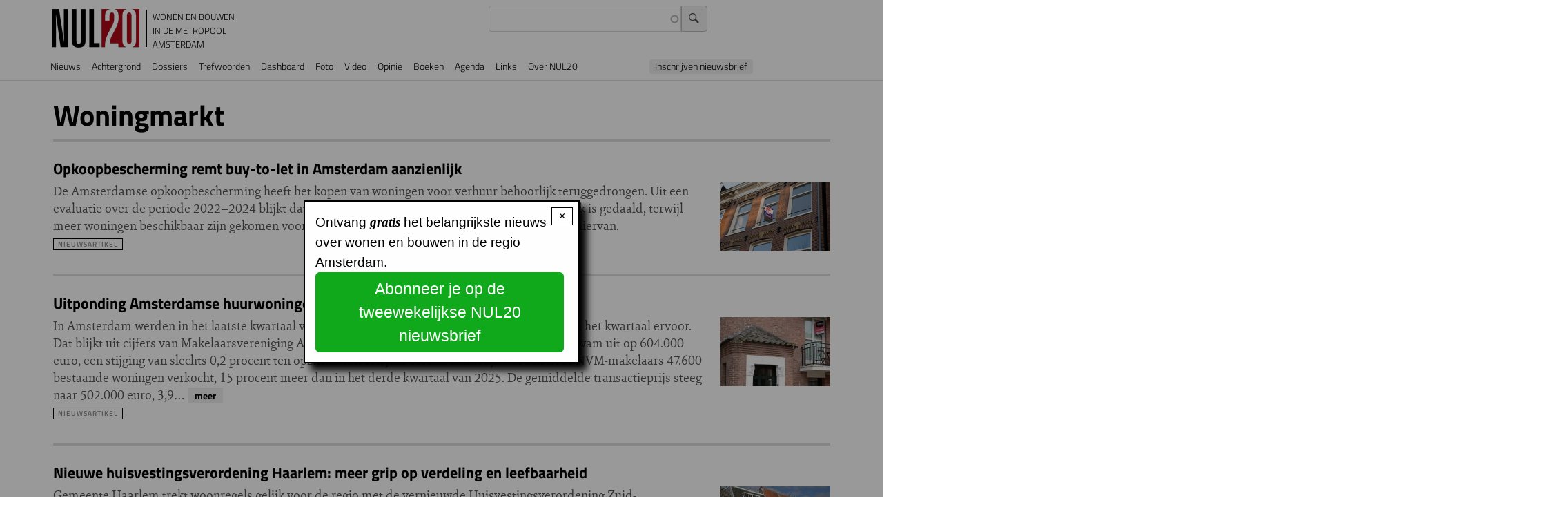

--- FILE ---
content_type: text/html; charset=UTF-8
request_url: https://www.nul20.nl/wonen/woningmarkt
body_size: 64902
content:
<!DOCTYPE html>
<html lang="nl" dir="ltr" prefix="og: https://ogp.me/ns#">
  <head>
    <meta charset="utf-8" />
<link rel="canonical" href="https://www.nul20.nl/wonen/woningmarkt" />
<link rel="icon" type="image/png" href="/sites/default/files/favicon-96x96.png" sizes="96x96"/>
<link rel="icon" type="image/svg+xml" href="/sites/default/files/favicon.svg"/>
<link rel="shortcut icon" href="/sites/default/files/favicon.ico"/>
<link rel="apple-touch-icon" sizes="180x180" href="/sites/default/files/apple-touch-icon.png"/>
<link rel="manifest" href="/sites/default/files/site.webmanifest"/>
<meta name="apple-mobile-web-app-title" content="NUL20"/>
<meta name="favicon-generator" content="Drupal responsive_favicons + realfavicongenerator.net" />
<meta name="Generator" content="Drupal 10 (https://www.drupal.org)" />
<meta name="MobileOptimized" content="width" />
<meta name="HandheldFriendly" content="true" />
<meta name="viewport" content="width=device-width, initial-scale=1, shrink-to-fit=no" />
<link rel="stylesheet" href="https://www.nul20.nl/sites/default/files/fontyourface/fontsquirrel/BreeSerifRegular-fontfacekit/fontyourface-stylesheet.css" media="all" />
<link rel="stylesheet" href="https://www.nul20.nl/sites/default/files/fontyourface/fontsquirrel/FontAwesome5FreeRegular-fontfacekit/fontyourface-stylesheet.css" media="all" />
<link rel="stylesheet" href="/sites/default/files/fontyourface/local_fonts/titillium_700/font.css" media="all" />
<link rel="stylesheet" href="/sites/default/files/fontyourface/local_fonts/titillium_300/font.css" media="all" />
<link rel="stylesheet" href="/sites/default/files/fontyourface/local_fonts/sina_nova_regular/font.css" media="all" />
<link rel="stylesheet" href="/sites/default/files/fontyourface/local_fonts/font_awesome/font.css" media="all" />
<link rel="stylesheet" href="/sites/default/files/fontyourface/local_fonts/titillium/font.css" media="all" />
<link rel="stylesheet" href="/sites/default/files/fontyourface/local_fonts/titillium_600/font.css" media="all" />
<link rel="stylesheet" href="/sites/default/files/fontyourface/local_fonts/sina_nova_bold/font.css" media="all" />
<meta http-equiv="x-ua-compatible" content="ie=edge" />

    <title>Woningmarkt | NUL20</title>
    <link rel="stylesheet" media="all" href="/sites/default/files/fontyourface/font_display/icons.css?t93s61" />
<link rel="stylesheet" media="all" href="/sites/default/files/fontyourface/font_display/lichte_titels.css?t93s61" />
<link rel="stylesheet" media="all" href="/sites/default/files/fontyourface/font_display/ook_licht.css?t93s61" />
<link rel="stylesheet" media="all" href="/sites/default/files/fontyourface/font_display/sina_nova_bold.css?t93s61" />
<link rel="stylesheet" media="all" href="/sites/default/files/fontyourface/font_display/standaard_.css?t93s61" />
<link rel="stylesheet" media="all" href="/sites/default/files/fontyourface/font_display/titels.css?t93s61" />
<link rel="stylesheet" media="all" href="/core/assets/vendor/jquery.ui/themes/base/core.css?t93s61" />
<link rel="stylesheet" media="all" href="/core/assets/vendor/jquery.ui/themes/base/autocomplete.css?t93s61" />
<link rel="stylesheet" media="all" href="/core/assets/vendor/jquery.ui/themes/base/menu.css?t93s61" />
<link rel="stylesheet" media="all" href="/core/misc/components/progress.module.css?t93s61" />
<link rel="stylesheet" media="all" href="/core/misc/components/ajax-progress.module.css?t93s61" />
<link rel="stylesheet" media="all" href="/core/misc/components/autocomplete-loading.module.css?t93s61" />
<link rel="stylesheet" media="all" href="/core/modules/system/css/components/align.module.css?t93s61" />
<link rel="stylesheet" media="all" href="/core/modules/system/css/components/fieldgroup.module.css?t93s61" />
<link rel="stylesheet" media="all" href="/core/modules/system/css/components/container-inline.module.css?t93s61" />
<link rel="stylesheet" media="all" href="/core/modules/system/css/components/clearfix.module.css?t93s61" />
<link rel="stylesheet" media="all" href="/core/modules/system/css/components/details.module.css?t93s61" />
<link rel="stylesheet" media="all" href="/core/modules/system/css/components/hidden.module.css?t93s61" />
<link rel="stylesheet" media="all" href="/core/modules/system/css/components/item-list.module.css?t93s61" />
<link rel="stylesheet" media="all" href="/core/modules/system/css/components/js.module.css?t93s61" />
<link rel="stylesheet" media="all" href="/core/modules/system/css/components/nowrap.module.css?t93s61" />
<link rel="stylesheet" media="all" href="/core/modules/system/css/components/position-container.module.css?t93s61" />
<link rel="stylesheet" media="all" href="/core/modules/system/css/components/reset-appearance.module.css?t93s61" />
<link rel="stylesheet" media="all" href="/core/modules/system/css/components/resize.module.css?t93s61" />
<link rel="stylesheet" media="all" href="/core/modules/system/css/components/system-status-counter.css?t93s61" />
<link rel="stylesheet" media="all" href="/core/modules/system/css/components/system-status-report-counters.css?t93s61" />
<link rel="stylesheet" media="all" href="/core/modules/system/css/components/system-status-report-general-info.css?t93s61" />
<link rel="stylesheet" media="all" href="/core/modules/system/css/components/tablesort.module.css?t93s61" />
<link rel="stylesheet" media="all" href="/core/../themes/contrib/bootstrap_barrio/components/breadcrumb/breadcrumb.css?t93s61" />
<link rel="stylesheet" media="all" href="/core/../themes/contrib/bootstrap_barrio/components/menu/menu.css?t93s61" />
<link rel="stylesheet" media="all" href="/core/../themes/contrib/bootstrap_barrio/components/menu_main/menu_main.css?t93s61" />
<link rel="stylesheet" media="all" href="/core/modules/filter/css/filter.caption.css?t93s61" />
<link rel="stylesheet" media="all" href="/core/modules/media/css/filter.caption.css?t93s61" />
<link rel="stylesheet" media="all" href="/core/modules/views/css/views.module.css?t93s61" />
<link rel="stylesheet" media="all" href="/core/assets/vendor/jquery.ui/themes/base/theme.css?t93s61" />
<link rel="stylesheet" media="all" href="/modules/contrib/colorbox/styles/default/colorbox_style.css?t93s61" />
<link rel="stylesheet" media="all" href="https://use.fontawesome.com/releases/v5.13.1/css/all.css" />
<link rel="stylesheet" media="all" href="https://use.fontawesome.com/releases/v5.13.1/css/v4-shims.css" />
<link rel="stylesheet" media="all" href="/modules/contrib/search_api_autocomplete/css/search_api_autocomplete.css?t93s61" />
<link rel="stylesheet" media="all" href="/modules/contrib/simple_popup_blocks/css/simple_popup_blocks.css?t93s61" />
<link rel="stylesheet" media="all" href="/themes/contrib/bootstrap_barrio/css/components/variables.css?t93s61" />
<link rel="stylesheet" media="all" href="/themes/contrib/bootstrap_barrio/css/components/user.css?t93s61" />
<link rel="stylesheet" media="all" href="/themes/contrib/bootstrap_barrio/css/components/progress.css?t93s61" />
<link rel="stylesheet" media="all" href="//use.fontawesome.com/releases/v5.13.0/css/all.css" />
<link rel="stylesheet" media="all" href="/themes/contrib/bootstrap_barrio/css/components/form.css?t93s61" />
<link rel="stylesheet" media="all" href="/themes/contrib/bootstrap_barrio/css/components/affix.css?t93s61" />
<link rel="stylesheet" media="all" href="/themes/contrib/bootstrap_barrio/css/components/book.css?t93s61" />
<link rel="stylesheet" media="all" href="/themes/contrib/bootstrap_barrio/css/components/contextual.css?t93s61" />
<link rel="stylesheet" media="all" href="/themes/contrib/bootstrap_barrio/css/components/feed-icon.css?t93s61" />
<link rel="stylesheet" media="all" href="/themes/contrib/bootstrap_barrio/css/components/field.css?t93s61" />
<link rel="stylesheet" media="all" href="/themes/contrib/bootstrap_barrio/css/components/header.css?t93s61" />
<link rel="stylesheet" media="all" href="/themes/contrib/bootstrap_barrio/css/components/help.css?t93s61" />
<link rel="stylesheet" media="all" href="/themes/contrib/bootstrap_barrio/css/components/icons.css?t93s61" />
<link rel="stylesheet" media="all" href="/themes/contrib/bootstrap_barrio/css/components/image-button.css?t93s61" />
<link rel="stylesheet" media="all" href="/themes/contrib/bootstrap_barrio/css/components/item-list.css?t93s61" />
<link rel="stylesheet" media="all" href="/themes/contrib/bootstrap_barrio/css/components/list-group.css?t93s61" />
<link rel="stylesheet" media="all" href="/themes/contrib/bootstrap_barrio/css/components/media.css?t93s61" />
<link rel="stylesheet" media="all" href="/themes/contrib/bootstrap_barrio/css/components/page.css?t93s61" />
<link rel="stylesheet" media="all" href="/themes/contrib/bootstrap_barrio/css/components/search-form.css?t93s61" />
<link rel="stylesheet" media="all" href="/themes/contrib/bootstrap_barrio/css/components/shortcut.css?t93s61" />
<link rel="stylesheet" media="all" href="/themes/contrib/bootstrap_barrio/css/components/sidebar.css?t93s61" />
<link rel="stylesheet" media="all" href="/themes/contrib/bootstrap_barrio/css/components/site-footer.css?t93s61" />
<link rel="stylesheet" media="all" href="/themes/contrib/bootstrap_barrio/css/components/skip-link.css?t93s61" />
<link rel="stylesheet" media="all" href="/themes/contrib/bootstrap_barrio/css/components/table.css?t93s61" />
<link rel="stylesheet" media="all" href="/themes/contrib/bootstrap_barrio/css/components/tabledrag.css?t93s61" />
<link rel="stylesheet" media="all" href="/themes/contrib/bootstrap_barrio/css/components/tableselect.css?t93s61" />
<link rel="stylesheet" media="all" href="/themes/contrib/bootstrap_barrio/css/components/tablesort-indicator.css?t93s61" />
<link rel="stylesheet" media="all" href="/themes/contrib/bootstrap_barrio/css/components/ui.widget.css?t93s61" />
<link rel="stylesheet" media="all" href="/themes/contrib/bootstrap_barrio/css/components/tabs.css?t93s61" />
<link rel="stylesheet" media="all" href="/themes/contrib/bootstrap_barrio/css/components/toolbar.css?t93s61" />
<link rel="stylesheet" media="all" href="/themes/contrib/bootstrap_barrio/css/components/vertical-tabs.css?t93s61" />
<link rel="stylesheet" media="all" href="/themes/contrib/bootstrap_barrio/css/components/views.css?t93s61" />
<link rel="stylesheet" media="all" href="/themes/contrib/bootstrap_barrio/css/components/webform.css?t93s61" />
<link rel="stylesheet" media="all" href="/themes/contrib/bootstrap_barrio/css/components/ui-dialog.css?t93s61" />
<link rel="stylesheet" media="all" href="/themes/contrib/bootstrap_barrio/css/colors/messages/messages-white.css?t93s61" />
<link rel="stylesheet" media="all" href="//cdn.jsdelivr.net/npm/bootstrap@5.2.0/dist/css/bootstrap.min.css" />
<link rel="stylesheet" media="all" href="/themes/contrib/bootstrap_barrio/subtheme/css/style.css?t93s61" />
<link rel="stylesheet" media="all" href="/themes/contrib/bootstrap_barrio/subtheme/css/colors.css?t93s61" />
<link rel="stylesheet" media="print" href="/themes/contrib/bootstrap_barrio/css/print.css?t93s61" />
<link rel="stylesheet" media="all" href="/sites/default/files/css_editor/bootstrap_barrio_subtheme.css?t93s61" />

    <script type="application/json" data-drupal-selector="drupal-settings-json">{"path":{"baseUrl":"\/","pathPrefix":"","currentPath":"taxonomy\/term\/198","currentPathIsAdmin":false,"isFront":false,"currentLanguage":"nl"},"pluralDelimiter":"\u0003","suppressDeprecationErrors":true,"gtag":{"tagId":"UA-20941822-1","consentMode":false,"otherIds":["G-35S1T1B01Z"],"events":[],"additionalConfigInfo":[]},"ajaxPageState":{"libraries":"[base64]","theme":"bootstrap_barrio_subtheme","theme_token":null},"ajaxTrustedUrl":{"\/zoeken":true},"colorbox":{"transition":"elastic","speed":350,"opacity":0.6,"slideshow":true,"slideshowAuto":false,"slideshowSpeed":2500,"slideshowStart":"start slideshow","slideshowStop":"stop de slideshow","current":"{current} van {total}","previous":"\u2039 ","next":" \u203a","close":"x","overlayClose":true,"returnFocus":true,"maxWidth":"98%","maxHeight":"98%","initialWidth":"75%","initialHeight":"75%","fixed":true,"scrolling":false,"mobiledetect":false,"mobiledevicewidth":"480px"},"simple_popup_blocks":{"settings":[{"uid":"nieuwsbriefinschrijving","type":0,"css_selector":"1","identifier":"block-popupnieuwsbriefinschrijving","layout":"4","visit_counts":"1","overlay":"1","trigger_method":0,"trigger_selector":"#custom-css-id","delay":0,"enable_escape":"1","trigger_width":null,"minimize":false,"close":"1","use_time_frequency":false,"time_frequency":"604800","show_minimized_button":false,"width":"400","cookie_expiry":"100","status":"1"}]},"search_api_autocomplete":{"zoeken_in_nul20_index":{"delay":300,"auto_submit":true,"min_length":3}},"user":{"uid":0,"permissionsHash":"cce47d2e59886dcb080ef000b10f2b641fb9757e395c7b290c94d3cb0971abcd"}}</script>
<script src="/core/misc/drupalSettingsLoader.js?v=10.4.4"></script>
<script src="/modules/contrib/google_tag/js/gtag.js?t93s61"></script>

  </head>
  <body class="fontyourface layout-no-sidebars page-taxonomy-term-198 page-vocabulary-tags page-view-taxonomy-term path-taxonomy" data-bs-target="CollapsingNavbar" data-bs-spy="scroll">
    <a href="#main-content" class="visually-hidden-focusable">
      Overslaan en naar de inhoud gaan
    </a>
    
      <div class="dialog-off-canvas-main-canvas" data-off-canvas-main-canvas>
    
<div id="page-wrapper">
  <div id="page">
    <header id="header" class="header" role="banner" aria-label="Site header">
                                <nav class="navbar sticky-top navbar-expand-lg" id="navbar-main">
                            <section class="region region-header">
          <a href="/" title="Voorpagina" rel="home" class="navbar-brand">
              <img src="/sites/default/files/NUL20_56_0.png" alt="Voorpagina" class="img-fluid d-inline-block align-top" />
            NUL20
    </a>
        <div class="d-inline-block align-top site-name-slogan">
      Wonen en bouwen in de metropool Amsterdam
    </div>
  <div class="views-exposed-form settings-tray-editable block block-views block-views-exposed-filter-blockzoeken-in-nul20-index-page-1" data-drupal-selector="views-exposed-form-zoeken-in-nul20-index-page-1" id="block-zichtbaarformulierzoeken-in-nul20-indexpage-1" data-drupal-settingstray="editable">
  
    
      <div class="content">
      
<form action="/zoeken" method="get" id="views-exposed-form-zoeken-in-nul20-index-page-1" accept-charset="UTF-8">
  <div class="d-flex flex-wrap">
  





  <div class="js-form-item js-form-type-search-api-autocomplete form-type-search-api-autocomplete js-form-item-search-api-fulltext form-item-search-api-fulltext form-no-label mb-3">
                    <input data-drupal-selector="edit-search-api-fulltext" data-search-api-autocomplete-search="zoeken_in_nul20_index" class="form-autocomplete form-control" data-autocomplete-path="/search_api_autocomplete/zoeken_in_nul20_index?display=page_1&amp;&amp;filter=search_api_fulltext" type="text" id="edit-search-api-fulltext" name="search_api_fulltext" value="" size="30" maxlength="128" />

                      </div>
<div data-drupal-selector="edit-actions" class="form-actions js-form-wrapper form-wrapper mb-3" id="edit-actions"><input data-drupal-selector="edit-submit-zoeken-in-nul20-index" type="submit" id="edit-submit-zoeken-in-nul20-index" value="Zoek" class="button js-form-submit form-submit btn btn-primary form-control" />
</div>

</div>

</form>

    </div>
  </div>

  </section>

                              <button class="navbar-toggler collapsed" type="button" data-bs-toggle="offcanvas" data-bs-target="#CollapsingNavbar" aria-controls="CollapsingNavbar" aria-expanded="false" aria-label="Toggle navigation"><span class="navbar-toggler-icon"></span></button>
                <div class="offcanvas offcanvas-end" id="CollapsingNavbar">
                                      <div class="offcanvas-header">
                      <button type="button" class="btn-close text-reset" data-bs-dismiss="offcanvas" aria-label="Close"></button>
                    </div>
                    <div class="offcanvas-body">
                                      <section class="justify-content-start region region-primary-menu">
    <nav role="navigation" aria-labelledby="block-bootstrap-barrio-subtheme-main-menu-menu" id="block-bootstrap-barrio-subtheme-main-menu" class="settings-tray-editable block block-menu navigation menu--main" data-drupal-settingstray="editable">
            
  <h2 class="visually-hidden" id="block-bootstrap-barrio-subtheme-main-menu-menu">Hoofdnavigatie</h2>
  

        
              <ul class="clearfix nav navbar-nav" data-component-id="bootstrap_barrio:menu_main">
                    <li class="nav-item">
                          <a href="/nieuwspagina" class="nav-link nav-link--nieuwspagina" data-drupal-link-system-path="nieuwspagina">Nieuws</a>
              </li>
                <li class="nav-item">
                          <a href="/achtergrondartikels" class="nav-link nav-link--achtergrondartikels" data-drupal-link-system-path="achtergrondartikels">Achtergrond</a>
              </li>
                <li class="nav-item">
                          <a href="/dossiers" class="nav-link nav-link--dossiers" data-drupal-link-system-path="node/10762">Dossiers</a>
              </li>
                <li class="nav-item">
                          <a href="/trefwoorden" class="nav-link nav-link--trefwoorden" data-drupal-link-system-path="node/10761">Trefwoorden</a>
              </li>
                <li class="nav-item">
                          <a href="/cijfers" class="nav-link nav-link--cijfers">Dashboard</a>
              </li>
                <li class="nav-item">
                          <a href="/foto" class="nav-link nav-link--foto" data-drupal-link-system-path="foto">Foto</a>
              </li>
                <li class="nav-item">
                          <a href="/video" class="nav-link nav-link--video" data-drupal-link-system-path="video">Video</a>
              </li>
                <li class="nav-item">
                          <a href="/forum" class="nav-link nav-link--forum" data-drupal-link-system-path="forum">Opinie</a>
              </li>
                <li class="nav-item">
                          <a href="/boeken" class="nav-link nav-link--boeken" data-drupal-link-system-path="boeken">Boeken</a>
              </li>
                <li class="nav-item">
                          <a href="/agenda" class="nav-link nav-link--agenda" data-drupal-link-system-path="agenda">Agenda</a>
              </li>
                <li class="nav-item">
                          <a href="/links" class="nav-link nav-link--links" data-drupal-link-system-path="node/9067">Links</a>
              </li>
                <li class="nav-item">
                          <a href="https://www.nul20.nl/informatie" class="nav-link nav-link-https--wwwnul20nl-informatie">Over NUL20</a>
              </li>
                <li class="nav-item">
                          <a href="#block-service-2" class="nav-link nav-link-block-service-2">Inschrijven nieuwsbrief</a>
              </li>
        </ul>
  



  </nav>

  </section>

                                                        </div>
                                  </div>
                                                  </nav>
                  </header>
          <div class="highlighted">
        <aside class="container section clearfix" role="complementary">
            <section class="region region-highlighted">
    <div data-drupal-messages-fallback class="hidden"></div>

  </section>

        </aside>
      </div>
            <div id="main-wrapper" class="layout-main-wrapper clearfix">
              <div id="main" class="container">
            <section class="region region-breadcrumb">
    <div id="block-bootstrap-barrio-subtheme-breadcrumbs" class="settings-tray-editable block block-system block-system-breadcrumb-block" data-drupal-settingstray="editable">
  
    
      <div class="content">
      
  <nav role="navigation" aria-label="breadcrumb" style="">
  <ol class="breadcrumb">
            <li class="breadcrumb-item">
        <a href="/">Voorpagina</a>
      </li>
        </ol>
</nav>


    </div>
  </div>

  </section>

          <div class="row row-offcanvas row-offcanvas-left clearfix">
              <main class="main-content col offset-md-1" id="content" role="main">
                <section class="section">
                  <a href="#main-content" id="main-content" tabindex="-1"></a>
                    <section class="region region-content">
    <div id="block-pagetitle-5" class="block block-core block-page-title-block">
  
    
      <div class="content">
      
  <h1 class="title">Woningmarkt</h1>


    </div>
  </div>
<div id="block-bootstrap-barrio-subtheme-content" class="block block-system block-system-main-block">
  
    
      <div class="content">
      <div class="view view-taxonomy-term view-id-taxonomy_term view-display-id-page_2 js-view-dom-id-da083cafc8ee3c186d543a1ab17fe833acd0ac1c597972562af32df428592f22">
  
    
      
      <div class="view-content row">
      
<ul id="views-bootstrap-taxonomy-term-page-2"  class="views-bootstrap-list-group views-view-list-group">
          <li class="list-group-item">
                    <p class="list-group-item-text"><div class="views-field views-field-title"><span class="field-content"><a href="/opkoopbescherming-remt-buy-let-amsterdam-aanzienlijk" hreflang="nl">Opkoopbescherming remt buy-to-let in Amsterdam aanzienlijk</a></span></div><div class="views-field views-field-field-nieuwsartikelmedia floatright"><div class="field-content">  <a href="/opkoopbescherming-remt-buy-let-amsterdam-aanzienlijk"><img loading="lazy" src="/sites/default/files/styles/thumbnailfixed/public/2022-01/Te%20koop.png?itok=Eld3BOU6" width="160" height="100" alt="Woning te koop" class="image-style-thumbnailfixed" />

</a>
</div></div><div class="views-field views-field-body"><span class="field-content">De Amsterdamse opkoopbescherming heeft het kopen van woningen voor verhuur behoorlijk teruggedrongen. Uit een evaluatie over de periode 2022–2024 blijkt dat het aandeel zogenoemde buy-to-let-aankopen sterk is gedaald, terwijl meer woningen beschikbaar zijn gekomen voor eigenaar-bewoning. Met name starters profiteren hiervan.</span></div><span class="views-field views-field-type"><span class="field-content">Nieuwsartikel</span></span></p>
      </li>
          <li class="list-group-item">
                    <p class="list-group-item-text"><div class="views-field views-field-title"><span class="field-content"><a href="/uitponding-amsterdamse-huurwoningen-piekte-laatste-kwartaal-2025" hreflang="nl">Uitponding Amsterdamse huurwoningen piekte in laatste kwartaal 2025</a></span></div><div class="views-field views-field-field-nieuwsartikelmedia floatright"><div class="field-content">  <a href="/uitponding-amsterdamse-huurwoningen-piekte-laatste-kwartaal-2025"><img loading="lazy" src="/sites/default/files/styles/thumbnailfixed/public/2026-01/Te%20Koop_Akbarstraat_renovaties-12_0.jpg?itok=n2zOqH5x" width="160" height="100" alt="Woning te koop, Akbarstraat." class="image-style-thumbnailfixed" />

</a>
</div></div><div class="views-field views-field-body"><span class="field-content">In Amsterdam werden in het laatste kwartaal van 2025 17 procent meer woningen verkocht dan in het kwartaal ervoor. Dat blijkt uit cijfers van Makelaarsvereniging Amsterdam (MVA). De gemiddelde transactieprijs kwam uit op 604.000 euro, een stijging van slechts 0,2 procent ten opzichte van een jaar eerder.&nbsp;Landelijk werden door NVM-makelaars 47.600 bestaande woningen verkocht, 15 procent meer dan in het derde kwartaal van 2025. De gemiddelde transactieprijs steeg naar 502.000 euro, 3,9… <a href="/" class="views-more-link">meer</a></span></div><span class="views-field views-field-type"><span class="field-content">Nieuwsartikel</span></span></p>
      </li>
          <li class="list-group-item">
                    <p class="list-group-item-text"><div class="views-field views-field-title"><span class="field-content"><a href="/nieuwe-huisvestingsverordening-haarlem-meer-grip-op-verdeling-en-leefbaarheid" hreflang="nl">Nieuwe huisvestingsverordening Haarlem: meer grip op verdeling en leefbaarheid</a></span></div><div class="views-field views-field-field-nieuwsartikelmedia floatright"><div class="field-content">  <a href="/nieuwe-huisvestingsverordening-haarlem-meer-grip-op-verdeling-en-leefbaarheid"><img loading="lazy" src="/sites/default/files/styles/thumbnailfixed/public/2026-01/1024px-Haarlem_Bakenessergracht_Overzicht_2.jpeg?itok=fhpdfbfU" width="160" height="100" alt="Haarlem Bakenessergracht 2016" class="image-style-thumbnailfixed" />

</a>
</div></div><div class="views-field views-field-body"><span class="field-content">Gemeente Haarlem trekt woonregels gelijk voor de regio met de vernieuwde Huisvestingsverordening Zuid-Kennermerland/IJmond, Haarlem 2026. Onder andere wordt voortaan de helft van alle nieuwbouwwoningen met voorrang verhuurd aan mensen die al in Haarlem wonen om de doorstroming te bevorderen.
</span></div><span class="views-field views-field-type"><span class="field-content">Nieuwsartikel</span></span></p>
      </li>
          <li class="list-group-item">
                    <p class="list-group-item-text"><div class="views-field views-field-title"><span class="field-content"><a href="/haarlemmermeer-verhoogt-verhuiskostenvergoeding-van-groot-naar-beter-naar-3000-euro" hreflang="nl">Haarlemmermeer verhoogt verhuiskostenvergoeding ‘Van groot naar beter’ naar 3.000 euro</a></span></div><div class="views-field views-field-field-nieuwsartikelmedia floatright"><div class="field-content">  <a href="/haarlemmermeer-verhoogt-verhuiskostenvergoeding-van-groot-naar-beter-naar-3000-euro"><img loading="lazy" src="/sites/default/files/styles/thumbnailfixed/public/2025-12/BK-20250909-CBWGH-MS-0001.jpeg?itok=6IMqZATB" width="160" height="100" alt="wethouder Steffens" class="image-style-thumbnailfixed" />

</a>
</div></div><div class="views-field views-field-body"><span class="field-content">De gemeente Haarlemmermeer heeft besloten de verhuiskostenvergoeding binnen de regeling ‘Van groot naar beter Haarlemmermeer’ te verhogen van 1.000 euro naar 3.000 euro per huishouden. De gewijzigde subsidieregeling gaat in per 1 januari 2026 en geldt voor een periode van drie jaar. Met dit besluit wil het college de doorstroming in de sociale huursector stimuleren en huurders van 55 jaar en ouder beter ondersteunen bij de stap naar een passende woning.</span></div><span class="views-field views-field-type"><span class="field-content">Nieuwsartikel</span></span></p>
      </li>
          <li class="list-group-item">
                    <p class="list-group-item-text"><div class="views-field views-field-title"><span class="field-content"><a href="/cbskadaster-prijsstijging-koopwoningen-blijft-afvlakken" hreflang="nl">CBS/Kadaster: prijsstijging koopwoningen blijft afvlakken</a></span></div><div class="views-field views-field-field-nieuwsartikelmedia floatright"><div class="field-content">  <a href="/cbskadaster-prijsstijging-koopwoningen-blijft-afvlakken"><img loading="lazy" src="/sites/default/files/styles/thumbnailfixed/public/2025-12/tekoop.jpg?itok=rOukjRAL" width="160" height="100" alt="Verder afvlakkende prijsstijging" class="image-style-thumbnailfixed" />

</a>
</div></div><div class="views-field views-field-body"><span class="field-content">In november 2025 waren de prijzen van bestaande koopwoningen gemiddeld 6,1 procent hoger dan een jaar eerder, melden het Centraal Bureau voor de Statistiek en het Kadaster. Voor de achtste maand op rij vlakt de prijsstijging af. Ten opzichte van oktober 2025 stegen de prijzen gemiddeld met 0,3 procent. De prijzen van bestaande koopwoningen bereikten ruim drie jaar geleden een piek. Daarna sloeg de trend om en daalde de prijsindex enige tijd; sinds juni 2023 is de trend weer stijgend. In… <a href="/" class="views-more-link">meer</a></span></div><span class="views-field views-field-type"><span class="field-content">Nieuwsartikel</span></span></p>
      </li>
          <li class="list-group-item">
                    <p class="list-group-item-text"><div class="views-field views-field-title"><span class="field-content"><a href="/d66-amsterdam-125000-extra-woningen-verdichting-en-woningbouw-aan-randen-van-stad" hreflang="nl">D66 Amsterdam: 125.000 extra woningen via verdichting en woningbouw aan de randen van de stad</a></span></div><div class="views-field views-field-field-nieuwsartikelmedia floatright"><div class="field-content">  <a href="/d66-amsterdam-125000-extra-woningen-verdichting-en-woningbouw-aan-randen-van-stad"><img loading="lazy" src="/sites/default/files/styles/thumbnailfixed/public/2025-12/6_200622-melanie_vd_horst_portret_liggend_cs_1.jpg?itok=SfwUuY9n" width="160" height="100" alt="Melanie van der Horst" class="image-style-thumbnailfixed" />

</a>
</div></div><div class="views-field views-field-body"><span class="field-content">In Amsterdam moeten de komende vijftien jaar in totaal 125.000 extra woningen worden gebouwd. D66 Amsterdam kiest in het conceptverkiezingsprogramma voor de komende gemeenteraadsverkiezingen voor een bouwproductie van 7.500 woningen in 2026 oplopend tot ruim 9.000 woningen in 2030. Bovendien moet die bouwproductie voor een groot deel uit betaalbare woningen bestaan. Dat doet een optimistische Melanie van der Horst, lijsttrekker van D66 Amsterdam, ‘voor Amsterdammers die op zoek zijn naar een… <a href="/" class="views-more-link">meer</a></span></div><span class="views-field views-field-type"><span class="field-content">Nieuwsartikel</span></span></p>
      </li>
          <li class="list-group-item">
                    <p class="list-group-item-text"><div class="views-field views-field-title"><span class="field-content"><a href="/kadaster-aantal-huurwoningen-blijft-afnemen" hreflang="nl">Kadaster: aantal huurwoningen blijft afnemen </a></span></div><div class="views-field views-field-field-nieuwsartikelmedia floatright"><div class="field-content">  <a href="/kadaster-aantal-huurwoningen-blijft-afnemen"><img loading="lazy" src="/sites/default/files/styles/thumbnailfixed/public/2025-11/Grafiek%20aan-en%20verkopen%20investeerders%20Q3%202025.png?itok=grhXdQEi" width="160" height="100" alt="Grafiek aan-en verkopen investeerders tm Q3 2025" class="image-style-thumbnailfixed" />

</a>
</div></div><div class="views-field views-field-body"><span class="field-content">Ook in het derde kwartaal verkochten investeerders veel meer woningen dan zij aankochten, zo blijkt uit cijfers van het Kadaster. Het aantal huurwoningen blijft daardoor afnemen, ondanks de nieuwbouw. Woningbeleggers verkochten ruim 15.800 woningen, 37 procent meer dan een jaar eerder. Meer dan de helft daarvan ging naar eigenaar-bewoners. Tegelijkertijd kochten zij bijna 6.000 huurwoningen.&nbsp;</span></div><span class="views-field views-field-type"><span class="field-content">Nieuwsartikel</span></span></p>
      </li>
          <li class="list-group-item">
                    <p class="list-group-item-text"><div class="views-field views-field-title"><span class="field-content"><a href="/vvd-amsterdam-wil-minder-sociale-huur-en-meer-nieuwe-koopwoningen" hreflang="nl">VVD Amsterdam wil minder sociale huur en meer (nieuwe) koopwoningen</a></span></div><div class="views-field views-field-field-nieuwsartikelmedia floatright"><div class="field-content">  <a href="/vvd-amsterdam-wil-minder-sociale-huur-en-meer-nieuwe-koopwoningen"><img loading="lazy" src="/sites/default/files/styles/thumbnailfixed/public/2025-11/pexels-olenkabohovyk-3686797.jpg?itok=RAKNYBY8" width="160" height="100" alt="Verkoop sociale huurwoningen" class="image-style-thumbnailfixed" />

</a>
</div></div><div class="views-field views-field-body"><span class="field-content">Willen we meer of minder sociale huurwoningen? VVD Amsterdam kiest in haar verkiezingsprogramma nadrukkelijk voor minder sociale huur. Woningcorporaties moeten veel meer woningen verkopen, ook huurders mogen vaker hun sociale huurwoning verwerven. En de vaste nieuwbouwpercentages verdwijnen, zodat het voor projectontwikkelaars aantrekkelijker wordt om te investeren in de stad, vooral in koopwoningen. Voor gezinnen en senioren. Ook streven de liberalen naar een ruimer woningaanbod voor studenten.</span></div><span class="views-field views-field-type"><span class="field-content">Nieuwsartikel</span></span></p>
      </li>
          <li class="list-group-item">
                    <p class="list-group-item-text"><div class="views-field views-field-title"><span class="field-content"><a href="/kleinste-prijsstijging-derde-kwartaal-bij-appartementen" hreflang="nl">Kleinste prijsstijging derde kwartaal bij appartementen</a></span></div><div class="views-field views-field-field-nieuwsartikelmedia floatright"><div class="field-content">  <a href="/kleinste-prijsstijging-derde-kwartaal-bij-appartementen"><img loading="lazy" src="/sites/default/files/styles/thumbnailfixed/public/2025-04/woningtekoop.JPG?itok=XfoZ1xOw" width="160" height="100" alt="Uitpondwoning" class="image-style-thumbnailfixed" />

</a>
</div></div><div class="views-field views-field-body"><span class="field-content">In het derde kwartaal van 2025 werden bijna 62.600 woningen verkocht. Dat is 16% meer dan een jaar eerder en het hoogste aantal sinds corona. Dat blijkt uit cijfers van het Kadaster. De stijging komt volgens het Kadaster nog steeds op het conto van investeerders, die woningen van de hand blijven doen, omdat verhuur minder aantrekkelijk is geworden. In de G4 werden voornamelijk appartementen verkocht.</span></div><span class="views-field views-field-type"><span class="field-content">Nieuwsartikel</span></span></p>
      </li>
          <li class="list-group-item">
                    <p class="list-group-item-text"><div class="views-field views-field-title"><span class="field-content"><a href="/dossiers/wat-bepaalt-kwaliteit-van-compact-wonen" hreflang="nl">Wat bepaalt de kwaliteit van compact wonen?</a></span></div><div class="views-field views-field-field-thumbnail-media floatright"><div class="field-content">  <a href="/dossiers/wat-bepaalt-kwaliteit-van-compact-wonen"><img loading="lazy" src="/sites/default/files/styles/thumbnailfixed/public/2025-10/Scherm%C2%ADafbeelding%202025-10-16%20om%2013.04.29.png?itok=BsJRLmDI" width="160" height="100" alt="Appartementsgebouw Juf Nienke op Centrum Eiland. Foto: rau.eu" class="image-style-thumbnailfixed" />

</a>
</div></div><div class="views-field views-field-body"><span class="field-content">Met Mooi Mokum en Impulsprogramma Gewoon Goed staat in Amsterdam de kwaliteit van het compacte stadsappartement op de agenda. Bestaat er zoiets als een volwaardige kleine stadswoning? Ja, stellen Jurriën van Duijkeren en Inara Nevskaya van architectenbureau Common Practice en hoofdontwerper Fenna Haakma Wagenaar van de Dienst Ruimte en Duurzaamheid, maar wel onder voorwaarden. 
</span></div><span class="views-field views-field-type"><span class="field-content">Achtergrondartikel</span></span></p>
      </li>
          <li class="list-group-item">
                    <p class="list-group-item-text"><div class="views-field views-field-title"><span class="field-content"><a href="/huurders-tegen-verkoop-155-huurwoningen-oostelijk-havengebied-amsterdam" hreflang="nl">Huurders tegen verkoop 155 huurwoningen in Oostelijk Havengebied Amsterdam</a></span></div><div class="views-field views-field-field-nieuwsartikelmedia floatright"><div class="field-content">  <a href="/huurders-tegen-verkoop-155-huurwoningen-oostelijk-havengebied-amsterdam"><img loading="lazy" src="/sites/default/files/styles/thumbnailfixed/public/2025-10/DSC_2960.JPG?itok=fjaGzH9T" width="160" height="100" alt="Woningen Bouwinvest" class="image-style-thumbnailfixed" />

</a>
</div></div><div class="views-field views-field-body"><span class="field-content">Huurders van Bouwinvest verzetten zich tegen de voorgenomen verkoop van 155 huurwoningen op het Java-eiland in Amsterdam Oost. Zij vrezen voor verkoop aan een buitenlandse belegger zonder maatschappelijk belang die de toch al hoge huren nog verder zal verhogen. De huurdersvereniging HV Java-eiland heeft daarom een negatief advies uitgebracht aan de eigenaar.</span></div><span class="views-field views-field-type"><span class="field-content">Nieuwsartikel</span></span></p>
      </li>
          <li class="list-group-item">
                    <p class="list-group-item-text"><div class="views-field views-field-title"><span class="field-content"><a href="/als-je-erover-blijft-zeiken-komt-ijstad-er-nooit" hreflang="nl">‘Als je erover blijft zeiken, komt IJstad er nooit’</a></span></div><div class="views-field views-field-field-nieuwsartikelmedia floatright"><div class="field-content">  <a href="/als-je-erover-blijft-zeiken-komt-ijstad-er-nooit"><img loading="lazy" src="/sites/default/files/styles/thumbnailfixed/public/2025-10/Debat%20de%20Balie%20091025.png?itok=rnYLrbaI" width="160" height="100" alt="Debat met vlnr Hans Vijlbrief, Jurgen Nobel, Bastiaan Meijer, Hanneke Steen en Habtamu de Hoop. Screenshot De Balie" class="image-style-thumbnailfixed" />

</a>
</div></div><div class="views-field views-field-body"><span class="field-content">Miljarden voor woningbouw, een nieuwe stad in het Markermeer, afbouw van de hypotheekrenteaftrek en een snelle aanleg van de Lelylijn. Moesten we het levendige verkiezingsdebat in het Amsterdamse debatcentrum De Balie op donderdag 9 oktober samenvatten, dan kwamen we tot deze plannen. Vijf kandidaat-Kamerleden van CDA, GroenLinks-PvdA, VVD, D66 en SP discussieerden op uitnodiging van politieke jongerenorganisaties over oplossingen voor de wooncrisis.</span></div><span class="views-field views-field-type"><span class="field-content">Nieuwsartikel</span></span></p>
      </li>
          <li class="list-group-item">
                    <p class="list-group-item-text"><div class="views-field views-field-title"><span class="field-content"><a href="/uitpondgolf-zorgt-voor-prijsdaling-amsterdamse-koopsector" hreflang="nl">Uitpondgolf zorgt voor prijsdaling in Amsterdamse koopsector</a></span></div><div class="views-field views-field-field-nieuwsartikelmedia floatright"><div class="field-content">  <a href="/uitpondgolf-zorgt-voor-prijsdaling-amsterdamse-koopsector"><img loading="lazy" src="/sites/default/files/styles/thumbnailfixed/public/beelden/2021-02/Te%20koop.png?itok=MrctCbzv" width="160" height="100" class="image-style-thumbnailfixed" />

</a>
</div></div><div class="views-field views-field-body"><span class="field-content">Het verkopen van voormalige huurwoningen (uitponden) houdt ook in het derde kwartaal van 2025 aan. Er staan daardoor steeds meer woningen te koop, met name in de grote steden. In het derde kwartaal nam het aanbod in Amsterdam met 31 procent toe in vergelijking met hetzelfde kwartaal een jaar eerder, aldus de Makelaarsvereniging Amsterdam. Deze iets meer ontspannen markt zorgt voor wat langere verkooptijden, licht dalende vierkantemeterprijzen én meer transacties. De keerzijde van het uitponden… <a href="/" class="views-more-link">meer</a></span></div><span class="views-field views-field-type"><span class="field-content">Nieuwsartikel</span></span></p>
      </li>
          <li class="list-group-item">
                    <p class="list-group-item-text"><div class="views-field views-field-title"><span class="field-content"><a href="/rekenkamer-woningbouwimpuls-werkt-niet-nauwelijks" hreflang="nl">Rekenkamer: Woningbouwimpuls werkt niet of nauwelijks</a></span></div><div class="views-field views-field-field-nieuwsartikelmedia floatright"><div class="field-content">  <a href="/rekenkamer-woningbouwimpuls-werkt-niet-nauwelijks"><img loading="lazy" src="/sites/default/files/styles/thumbnailfixed/public/2025-09/Bouw-93-Bouwkranen-Nieuw-Holland_171209-003.jpg?itok=ROtS4OIK" width="160" height="100" alt="start bouw 1.817 woningen" class="image-style-thumbnailfixed" />

</a>
</div></div><div class="views-field views-field-body"><span class="field-content">De Woningbouwimpuls (Wbi), het belangrijkste financiële instrument van het kabinet om de woningnood in Nederland te bestrijden, heeft tot nu toe geen noemenswaardig effect, blijkt uit onderzoek van de Algemene Rekenkamer. Voor de Wbi was in de periode 2020-2024 in totaal € 2,25 miljard gereserveerd. Het gaat daarbij om een bijdrage van de rijksoverheid aan gemeenten om hen te helpen ‘sneller, meer én meer betaalbare’ woningen te realiseren. 
</span></div><span class="views-field views-field-type"><span class="field-content">Nieuwsartikel</span></span></p>
      </li>
          <li class="list-group-item">
                    <p class="list-group-item-text"><div class="views-field views-field-title"><span class="field-content"><a href="/sp-laat-gemeente-amsterdam-zelf-betaalbare-huurwoningen-bouwen" hreflang="nl">SP: laat gemeente Amsterdam zelf betaalbare huurwoningen bouwen</a></span></div><div class="views-field views-field-field-nieuwsartikelmedia floatright"><div class="field-content">  <a href="/sp-laat-gemeente-amsterdam-zelf-betaalbare-huurwoningen-bouwen"><img loading="lazy" src="/sites/default/files/styles/thumbnailfixed/public/2025-09/images_f107e4220a143853e883b61c16482bcd.jpg?itok=V0Uf2dPZ" width="160" height="100" alt="Angelo Delsen" class="image-style-thumbnailfixed" />

</a>
</div></div><div class="views-field views-field-body"><span class="field-content">De gemeente Amsterdam richt een gemeentelijk woonbedrijf op en bouwt zelf woningen in de sociale sector en voor mensen met een middeninkomen. Zo schrijft SP Amsterdam in het conceptverkiezingsprogramma ‘Tijd voor socialisme’ voor de gemeenteraadsverkiezingen van maart volgend jaar. Ook wil de SP een einde maken aan de verkoop van sociale huurwoningen door corporaties.</span></div><span class="views-field views-field-type"><span class="field-content">Nieuwsartikel</span></span></p>
      </li>
          <li class="list-group-item">
                    <p class="list-group-item-text"><div class="views-field views-field-title"><span class="field-content"><a href="/vierhonderd-short-stay-studios-amsterdam-duivendrecht" hreflang="nl">Vierhonderd short-stay studio’s in Amsterdam-Duivendrecht</a></span></div><div class="views-field views-field-field-nieuwsartikelmedia floatright"><div class="field-content">  <a href="/vierhonderd-short-stay-studios-amsterdam-duivendrecht"><img loading="lazy" src="/sites/default/files/styles/thumbnailfixed/public/2025-09/MixCollage-22-Sep-2025-04-26-PM-4002.jpeg?itok=pEFpe7yc" width="160" height="100" alt="VDM 18" class="image-style-thumbnailfixed" />

</a>
</div></div><div class="views-field views-field-body"><span class="field-content">COD, Steengoed, Insync real estate en Philmar Trust ontwikkelen gezamenlijk een complex met vierhonderd studio’s aan de Van der Madeweg in Amsterdam-Duivendrecht. Op de locatie van Steenhouwerij Tetterode verrijst naar ontwerp van VURB Architects een complex met kleine studio’s voor studenten en zogeheten young professionals. Naast de kamers komen er voorzieningen, zoals een lounge, studieruimtes, kleinschalige horeca, vergaderruimtes en een dakterras. De oever van de Duivendrechtsevaart wordt… <a href="/" class="views-more-link">meer</a></span></div><span class="views-field views-field-type"><span class="field-content">Nieuwsartikel</span></span></p>
      </li>
          <li class="list-group-item">
                    <p class="list-group-item-text"><div class="views-field views-field-title"><span class="field-content"><a href="/amsterdamse-woningcorporaties-verkochten-vorig-jaar-612-sociale-huurwoningen" hreflang="nl">Amsterdamse woningcorporaties verkochten vorig jaar 612 sociale huurwoningen </a></span></div><div class="views-field views-field-field-nieuwsartikelmedia floatright"><div class="field-content">  <a href="/amsterdamse-woningcorporaties-verkochten-vorig-jaar-612-sociale-huurwoningen"><img loading="lazy" src="/sites/default/files/styles/thumbnailfixed/public/2025-09/Bouw-93-Bouwkranen-Nieuw-Holland_171209-003.jpg?itok=ROtS4OIK" width="160" height="100" alt="start bouw 1.817 woningen" class="image-style-thumbnailfixed" />

</a>
</div></div><div class="views-field views-field-body"><span class="field-content">Amsterdamse woningcorporaties zullen de komende jaren meer sociale huurwoningen moeten verkopen om te kunnen blijven investeren in verduurzaming en nieuwbouw. Dat schrijven de wethouders Pels en Van Weyenberg in een brief aan de gemeenteraad. In 2024 verkochten de corporaties, zo blijkt uit de eerste monitor van de Amsterdamse prestatieafspraken ‘Samen werken aan de volkshuisvesting’, in totaal 612 sociale huurwoningen. In wijken met minder dan dertig procent sociale huur, de zogeheten negen… <a href="/" class="views-more-link">meer</a></span></div><span class="views-field views-field-type"><span class="field-content">Nieuwsartikel</span></span></p>
      </li>
          <li class="list-group-item">
                    <p class="list-group-item-text"><div class="views-field views-field-title"><span class="field-content"><a href="/jongerenorganisaties-bepleiten-snelle-invoering-leegstandsheffing" hreflang="nl">Jongerenorganisaties bepleiten snelle invoering leegstandsheffing</a></span></div><div class="views-field views-field-field-nieuwsartikelmedia floatright"><div class="field-content">  <a href="/jongerenorganisaties-bepleiten-snelle-invoering-leegstandsheffing"><img loading="lazy" src="/sites/default/files/styles/thumbnailfixed/public/2025-09/download%20%287%29.jpg?itok=GpytFX4q" width="160" height="100" alt="Aanpak leegstand" class="image-style-thumbnailfixed" />

</a>
</div></div><div class="views-field views-field-body"><span class="field-content">De Landelijke Jongerencoalitie Wonen roept de politiek op een leegstandsheffing in te voeren. “Het is onbegrijpelijk dat in deze tijd woningen maanden- of jarenlang leegstaan, terwijl jongeren en starters nergens terecht kunnen,” zegt Suzanna Lividikou, woordvoerder van de Landelijke Jongerencoalitie Wonen. “De huidige regels werken onvoldoende. Slechts een handjevol gemeenten zet de leegstandverordening daadwerkelijk in. Er moet een leegstandsheffing komen, zodat gemeenten eindelijk een… <a href="/" class="views-more-link">meer</a></span></div><span class="views-field views-field-type"><span class="field-content">Nieuwsartikel</span></span></p>
      </li>
          <li class="list-group-item">
                    <p class="list-group-item-text"><div class="views-field views-field-title"><span class="field-content"><a href="/h-woord-terug-politieke-arena" hreflang="nl">H-woord terug in de politieke arena</a></span></div><div class="views-field views-field-field-nieuwsartikelmedia floatright"><div class="field-content">  <a href="/h-woord-terug-politieke-arena"><img loading="lazy" src="/sites/default/files/styles/thumbnailfixed/public/2025-08/21-Beeld_115-Wooncomplex-Jonas-IJburg-230528_04.jpg?itok=14svyhIV" width="160" height="100" alt="Grootschalige nieuwbouwlocaties" class="image-style-thumbnailfixed" />

</a>
</div></div><div class="views-field views-field-body"><span class="field-content">Beperking van de hypotheekrenteaftrek is terug op het politieke toneel. GroenLinks/PvdA is voorstander van een geleidelijke beperking van de fiscale bevoordeling van woningeigenaren, zo meldt AD/het Parool op basis van het conceptverkiezingsprogramma. De opbrengst moet worden gebruikt om meer grootschalige woningbouwlocaties tot ontwikkeling te brengen. Frans Timmermans laat daarbij zijn oog vallen op landbouwgrond, verouderde bedrijventerreinen en verlieslijdende luchthavens. Op deze grote… <a href="/" class="views-more-link">meer</a></span></div><span class="views-field views-field-type"><span class="field-content">Nieuwsartikel</span></span></p>
      </li>
          <li class="list-group-item">
                    <p class="list-group-item-text"><div class="views-field views-field-title"><span class="field-content"><a href="/26-aanbevelingen-voor-oplossen-van-woningnood" hreflang="nl">26 aanbevelingen voor het oplossen van de woningnood</a></span></div><div class="views-field views-field-field-nieuwsartikelmedia floatright"><div class="field-content">  <a href="/26-aanbevelingen-voor-oplossen-van-woningnood"><img loading="lazy" src="/sites/default/files/styles/thumbnailfixed/public/2025-06/1vdpA-82_Amstelveen-Westwijk_150901-016-pan.jpg?itok=Oe4FlNi4" width="160" height="100" alt="Kamercommissie wil dat regering zich voor behandeling Regiewet uitspreekt over verbetervoorstel VNG" class="image-style-thumbnailfixed" />

</a>
</div></div><div class="views-field views-field-body"><span class="field-content">Schaf de vennootschapsbelasting en ATAD-heffing voor woningcorporaties af en laat hen met door WSW geborgde leningen ook bouwen voor het middensegment. Het zijn twee van de 26 aanbevelingen waarmee Peter Boelhouwer (TU Delft), Desiree Uitzetter (v/h directeur Gebiedsontwikkeling BPD), Jan Rouwendal (VU) en Friso de Zeeuw (emeritus hoogleraar TU Delft) in een manifest de politiek aansporen daadwerkelijk het woningtekort in ons land te verminderen.</span></div><span class="views-field views-field-type"><span class="field-content">Nieuwsartikel</span></span></p>
      </li>
          <li class="list-group-item">
                    <p class="list-group-item-text"><div class="views-field views-field-title"><span class="field-content"><a href="/prijs-koopwoningen-ook-tweede-kwartaal-2025-verder-gestegen" hreflang="nl">Prijs koopwoningen ook tweede kwartaal 2025 verder gestegen</a></span></div><div class="views-field views-field-field-nieuwsartikelmedia floatright"><div class="field-content">  <a href="/prijs-koopwoningen-ook-tweede-kwartaal-2025-verder-gestegen"><img loading="lazy" src="/sites/default/files/styles/thumbnailfixed/public/2025-07/Beeld-103_Mi-Oso-Krommehoekstraat-Eigen-Haard-200417_412.jpg?itok=25E7xM7x" width="160" height="100" alt="woonbuurt Mi Oso of te wel Mijn Huis in Amsterdam Zuidoost. Foto: Nico Boink" class="image-style-thumbnailfixed" />

</a>
</div></div><div class="views-field views-field-body"><span class="field-content">In het tweede kwartaal van 2025 zijn de prijzen van koopwoningen verder gestegen. Dat concluderen het CBS en het kadaster op basis van de koopakten die bij het Kadaster worden geregistreerd. In juni 2025 waren koopwoningen gemiddeld 9,7 procent duurder dan een jaar eerder. Die stijging is iets kleiner dan die van vorig kwartaal (10,9 procent). Ten opzichte van mei 2025 stegen de prijzen in juni met 0,9 procent.</span></div><span class="views-field views-field-type"><span class="field-content">Nieuwsartikel</span></span></p>
      </li>
          <li class="list-group-item">
                    <p class="list-group-item-text"><div class="views-field views-field-title"><span class="field-content"><a href="/dossiers/met-nieuwe-standplaatsen-begint-amsterdam-aan-beter-woonwagenbeleid" hreflang="nl">Met nieuwe standplaatsen begint Amsterdam aan een beter woonwagenbeleid</a></span></div><div class="views-field views-field-field-thumbnail-media floatright"><div class="field-content">  <a href="/dossiers/met-nieuwe-standplaatsen-begint-amsterdam-aan-beter-woonwagenbeleid"><img loading="lazy" src="/sites/default/files/styles/thumbnailfixed/public/2025-07/LZ_116-5vdpB_95_Nienke-van-Hichtumstraat_180606_084%20%281%29.jpg?itok=gH4Vntfd" width="160" height="100" alt="De Albardagracht in Slotermeer, links een woonwagenkamp." class="image-style-thumbnailfixed" />

</a>
</div></div><div class="views-field views-field-body"><span class="field-content">Met de geplande uitbreiding van achttien standplaatsen heeft de gemeente Amsterdam een begin gemaakt met een beter woonwagenbeleid. Maar er is meer nodig om het decennialange wegkijken en actief tegenwerken goed te maken, vinden de woonwagenbewoners zelf. “Als je jarenlang schulden hebt gemaakt, komt er een tijd dat je moet terugbetalen.”
</span></div><span class="views-field views-field-type"><span class="field-content">Achtergrondartikel</span></span></p>
      </li>
          <li class="list-group-item">
                    <p class="list-group-item-text"><div class="views-field views-field-title"><span class="field-content"><a href="/653-duizend-huishoudens-zoeken-sociale-huurwoning" hreflang="nl">653 duizend huishoudens zoeken een sociale huurwoning</a></span></div><div class="views-field views-field-field-nieuwsartikelmedia floatright"><div class="field-content">  <a href="/653-duizend-huishoudens-zoeken-sociale-huurwoning"><img loading="lazy" src="/sites/default/files/styles/thumbnailfixed/public/2024-04/Houtbouw%20Zuidoost%20Switi%203C%201%20rijwoningen%20BPD_WEB.jpg?itok=G6bZJXwl" width="160" height="100" alt="Houten woningen Switi 3 van BPD in Amsterdam Zuidoost" class="image-style-thumbnailfixed" />

</a>
</div></div><div class="views-field views-field-body"><span class="field-content">Geen verrassing: de woningmarkt is heel krap. Hoe krap, blijkt maar weer eens uit onderzoek van ING Research, dat de verhuiswens van Nederlanders onderzocht. Of het nu gaat om sociale huur of koop: het aantal woningzoekers overtreft het aantal woningverlaters met honderdduizenden huishoudens. Het grootst is dat verschil bij koopwoningen. In 2024 waren er ongeveer 889.000 huishoudens op zoek naar een koopwoning. Bijna de helft daarvan heeft al een koopwoning.</span></div><span class="views-field views-field-type"><span class="field-content">Nieuwsartikel</span></span></p>
      </li>
          <li class="list-group-item">
                    <p class="list-group-item-text"><div class="views-field views-field-title"><span class="field-content"><a href="/mva-prijsdaling-amsterdam-door-verkoop-kleinere-woningen" hreflang="nl">MVA: &#039;Prijsdaling in Amsterdam door verkoop kleinere woningen&#039;</a></span></div><div class="views-field views-field-field-nieuwsartikelmedia floatright"><div class="field-content">  <a href="/mva-prijsdaling-amsterdam-door-verkoop-kleinere-woningen"><img loading="lazy" src="/sites/default/files/styles/thumbnailfixed/public/2025-07/Transactieprijzen-met-fotoachtergrond_WEB.jpeg?itok=CAtIkMGO" width="160" height="100" alt="Transactieprijzen (mediaan)" class="image-style-thumbnailfixed" />

</a>
</div></div><div class="views-field views-field-body"><span class="field-content">De huiseigenaar die bij verkoop van zijn woning onverminderd een flink hogere opbrengst denkt te kunnen incasseren, komt in Amsterdam steeds vaker bedrogen uit. De gemiddelde transactieprijs per vierkante meter stijgt nog wel, in het tweede kwartaal van dit jaar ligt die mediane transactieprijs 2,5 procent hoger dan in hetzelfde kwartaal een jaar eerder. Maar in de rest van Nederland ligt de prijsstijging aanmerkelijk hoger, zo blijkt uit nieuwe cijfers van Makelaarsvereniging Amsterdam (MVA)… <a href="/" class="views-more-link">meer</a></span></div><span class="views-field views-field-type"><span class="field-content">Nieuwsartikel</span></span></p>
      </li>
          <li class="list-group-item">
                    <p class="list-group-item-text"><div class="views-field views-field-title"><span class="field-content"><a href="/nederlandse-woningmarkt-moet-weer-aantrekkelijk-worden-voor-alle-partijen" hreflang="nl">‘Nederlandse woningmarkt moet weer aantrekkelijk worden voor álle partijen’</a></span></div><div class="views-field views-field-field-nieuwsartikelmedia floatright"><div class="field-content">  <a href="/nederlandse-woningmarkt-moet-weer-aantrekkelijk-worden-voor-alle-partijen"><img loading="lazy" src="/sites/default/files/styles/thumbnailfixed/public/2025-06/Beeld-103_Omg-Kraanspoor-200415_299.jpg?itok=Fbp-KfJ1" width="160" height="100" alt="Wooncomplex aan het Kraanspoor op hoek met tt. Vasumweg in Noord. Foto: Nico Boink" class="image-style-thumbnailfixed" />

</a>
</div></div><div class="views-field views-field-body"><span class="field-content">&nbsp;Woningcorporaties, ontwikkelaars en beleggers doen een gezamenlijke oproep aan de politiek om het investeringsklimaat op de woningmarkt te verbeteren. Ondanks de vorig jaar gehouden Woontop en de Nationale Prestatieafspraken, verslechtert volgens Aedes, IVBN, Neprom, Professioneel Platform Vastgoed.nl en Vastgoed Belang de situatie op de woningmarkt. ‘De stapeling van (gewijzigde) fiscale maatregelen en huurregelgeving, in combinatie met stijgende bouwkosten en een onzekere (geo-)… <a href="/" class="views-more-link">meer</a></span></div><span class="views-field views-field-type"><span class="field-content">Nieuwsartikel</span></span></p>
      </li>
    </ul>

    </div>
  
                    <nav aria-label="Page navigation">
        <h4 class="visually-hidden">Paginering</h4>
        <ul class="js-pager__items pagination">
                                <li class="page-item">
              <span class="page-link">
                Pagina 1              </span>
            </li>
                                <li class="page-item">
              <a class="page-link" href="/wonen/woningmarkt?page=1" title="Ga naar volgende pagina" rel="next">
                <span class="visually-hidden">Volgende pagina</span>
                <span aria-hidden="true">››</span>
              </a>
            </li>
                  </ul>
      </nav>
    
          </div>

    </div>
  </div>

  </section>

                </section>
              </main>
                                  </div>
        </div>
          </div>
        <footer class="site-footer">
              <div class="container">
                                <div class="site-footer__bottom">
                <section class="row region region-footer-fifth">
    <nav role="navigation" aria-labelledby="block-service-2-menu" id="block-service-2" class="settings-tray-editable block block-menu navigation menu--service" data-drupal-settingstray="editable">
            
  <h2 class="visually-hidden" id="block-service-2-menu">Meer NUL20</h2>
  

        
                  <ul class="clearfix nav" data-component-id="bootstrap_barrio:menu">
                    <li class="nav-item menu-item--expanded">
                <span class="nav-link nav-link-">Meer NUL20</span>
                                    <ul class="menu">
                    <li class="nav-item">
                <a href="/tijdschrift" class="nav-link nav-link--tijdschrift" data-drupal-link-system-path="tijdschrift">Tijdschriftarchief</a>
              </li>
                <li class="nav-item">
                <a href="https://www.nul20.nl/nul20-nieuwsbrief" class="nav-link nav-link-https--wwwnul20nl-nul20-nieuwsbrief">Nieuwsbrief</a>
              </li>
                <li class="nav-item">
                <a href="/nul20-rss-feeds" class="nav-link nav-link--nul20-rss-feeds" data-drupal-link-system-path="node/9463">NUL20 RSS-feeds</a>
              </li>
                <li class="nav-item">
                <a href="/disclaimer" class="nav-link nav-link--disclaimer" data-drupal-link-system-path="node/2273">Disclaimer</a>
              </li>
                <li class="nav-item">
                <a href="/contact-met-nul20" class="nav-link nav-link--contact-met-nul20" data-drupal-link-system-path="node/10429">Contact</a>
              </li>
        </ul>
  
              </li>
        </ul>
  



  </nav>
<div id="block-bootstrap-barrio-subtheme-inschrijvingnieuwsbrief" class="settings-tray-editable block-content-basic block block-block-content block-block-content8336a1c4-4f66-44d9-9227-83f9e361ff4c" data-drupal-settingstray="editable">
  
      <h2>Nieuwsbrief</h2>
    
      <div class="content">
      
            <div class="clearfix text-formatted field field--name-body field--type-text-with-summary field--label-hidden field__item"><script async src="https://embed.email-provider.nl/e/pgewk1qtqf-bhzjff1tci.js"></script></div>
      
    </div>
  </div>
<div id="block-disclaimer" class="settings-tray-editable block-content-basic block block-block-content block-block-content3d61baee-0be4-4150-a89b-2989d6aef819" data-drupal-settingstray="editable">
  
    
      <div class="content">
      
            <div class="clearfix text-formatted field field--name-body field--type-text-with-summary field--label-hidden field__item"><p>© NUL20, 2002-heden, <a href="/disclaimer">auteursrechten/disclaimer</a></p>
</div>
      
    </div>
  </div>
<div id="block-popupnieuwsbriefinschrijving" class="settings-tray-editable block-content-basic block block-block-content block-block-contentdb208d2b-42ad-48a9-b283-b748bcc6611b" data-drupal-settingstray="editable">
  
    
      <div class="content">
      
            <div class="clearfix text-formatted field field--name-body field--type-text-with-summary field--label-hidden field__item"><p>Ontvang <em>gratis</em> het belangrijkste nieuws over wonen en bouwen in de regio Amsterdam.</p>

<p><a class="btn btn-primary button button2 special" href="https://www.nul20.nl/nul20-nieuwsbrief">Abonneer je op de tweewekelijkse NUL20 nieuwsbrief</a></p>
</div>
      
    </div>
  </div>

  </section>

            </div>
                  </div>
          </footer>
  </div>
</div>

  </div>

    
    <script src="/core/assets/vendor/jquery/jquery.min.js?v=3.7.1"></script>
<script src="/core/assets/vendor/once/once.min.js?v=1.0.1"></script>
<script src="/sites/default/files/languages/nl_MRUMQmRE2PkUQDQWTK-fvgBdDzs86kK0S3qKBH_24fg.js?t93s61"></script>
<script src="/core/misc/drupal.js?v=10.4.4"></script>
<script src="/core/misc/drupal.init.js?v=10.4.4"></script>
<script src="/core/assets/vendor/jquery.ui/ui/version-min.js?v=10.4.4"></script>
<script src="/core/assets/vendor/jquery.ui/ui/data-min.js?v=10.4.4"></script>
<script src="/core/assets/vendor/jquery.ui/ui/disable-selection-min.js?v=10.4.4"></script>
<script src="/core/assets/vendor/jquery.ui/ui/jquery-patch-min.js?v=10.4.4"></script>
<script src="/core/assets/vendor/jquery.ui/ui/scroll-parent-min.js?v=10.4.4"></script>
<script src="/core/assets/vendor/jquery.ui/ui/unique-id-min.js?v=10.4.4"></script>
<script src="/core/assets/vendor/jquery.ui/ui/focusable-min.js?v=10.4.4"></script>
<script src="/core/assets/vendor/jquery.ui/ui/keycode-min.js?v=10.4.4"></script>
<script src="/core/assets/vendor/jquery.ui/ui/plugin-min.js?v=10.4.4"></script>
<script src="/core/assets/vendor/jquery.ui/ui/widget-min.js?v=10.4.4"></script>
<script src="/core/assets/vendor/jquery.ui/ui/labels-min.js?v=10.4.4"></script>
<script src="/core/assets/vendor/jquery.ui/ui/widgets/autocomplete-min.js?v=10.4.4"></script>
<script src="/core/assets/vendor/jquery.ui/ui/widgets/menu-min.js?v=10.4.4"></script>
<script src="/core/assets/vendor/tabbable/index.umd.min.js?v=6.2.0"></script>
<script src="/core/misc/autocomplete.js?v=10.4.4"></script>
<script src="/themes/contrib/bootstrap_barrio/js/barrio.js?v=10.4.4"></script>
<script src="//cdn.jsdelivr.net/npm/bootstrap@5.2.0/dist/js/bootstrap.bundle.min.js"></script>
<script src="/themes/contrib/bootstrap_barrio/subtheme/js/global.js?v=10.4.4"></script>
<script src="/modules/contrib/colorbox/js/colorbox.js?v=10.4.4"></script>
<script src="/modules/contrib/colorbox/styles/default/colorbox_style.js?v=10.4.4"></script>
<script src="/libraries/dompurify/dist/purify.min.js?v=10.4.4"></script>
<script src="/libraries/colorbox/jquery.colorbox-min.js?v=10.4.4"></script>
<script src="/modules/contrib/colorbox_inline/js/colorbox_inline.js?t93s61"></script>
<script src="/core/misc/progress.js?v=10.4.4"></script>
<script src="/core/assets/vendor/loadjs/loadjs.min.js?v=4.3.0"></script>
<script src="/core/misc/debounce.js?v=10.4.4"></script>
<script src="/core/misc/announce.js?v=10.4.4"></script>
<script src="/core/misc/message.js?v=10.4.4"></script>
<script src="/themes/contrib/bootstrap_barrio/js/messages.js?t93s61"></script>
<script src="/core/misc/ajax.js?v=10.4.4"></script>
<script src="/modules/contrib/google_tag/js/gtag.ajax.js?t93s61"></script>
<script src="/core/misc/jquery.tabbable.shim.js?v=10.4.4"></script>
<script src="/core/misc/position.js?v=10.4.4"></script>
<script src="/modules/contrib/search_api_autocomplete/js/search_api_autocomplete.js?t93s61"></script>
<script src="/modules/contrib/simple_popup_blocks/js/simple_popup_blocks.js?v=10.4.4"></script>

  </body>
</html>


--- FILE ---
content_type: text/css
request_url: https://www.nul20.nl/sites/default/files/fontyourface/fontsquirrel/BreeSerifRegular-fontfacekit/fontyourface-stylesheet.css
body_size: 390
content:
@font-face {
font-family: 'BreeSerifRegular';
src: url('BreeSerif-Regular-webfont.eot');
src: url('BreeSerif-Regular-webfont.eot?#iefix') format('embedded-opentype'), url('BreeSerif-Regular-webfont.ttf') format('truetype'), url('BreeSerif-Regular-webfont.woff') format('woff'), url('BreeSerif-Regular-webfont.svg#BreeSerifRegular') format('svg');
font-weight: normal;
font-style: normal;
}


--- FILE ---
content_type: text/css
request_url: https://www.nul20.nl/sites/default/files/fontyourface/fontsquirrel/FontAwesome5FreeRegular-fontfacekit/fontyourface-stylesheet.css
body_size: 474
content:
@font-face {
font-family: 'FontAwesome5FreeRegular';
src: url('Font Awesome 5 Free-Regular-400-webfont.eot');
src: url('Font Awesome 5 Free-Regular-400-webfont.eot?#iefix') format('embedded-opentype'), url('Font Awesome 5 Free-Regular-400-webfont.ttf') format('truetype'), url('Font Awesome 5 Free-Regular-400-webfont.woff') format('woff'), url('Font Awesome 5 Free-Regular-400-webfont.svg#FontAwesome5FreeRegular') format('svg');
font-weight: normal;
font-style: normal;
}


--- FILE ---
content_type: text/css
request_url: https://www.nul20.nl/sites/default/files/fontyourface/local_fonts/titillium_300/font.css
body_size: 137
content:
@font-face {
font-family: 'Titillium';
font-weight: 300;
font-style: normal;
src: url('font.woff') format('woff');
font-display: auto;
}


--- FILE ---
content_type: text/css
request_url: https://www.nul20.nl/sites/default/files/fontyourface/local_fonts/sina_nova_bold/font.css
body_size: 137
content:
@font-face {
font-family: 'Sina Nova';
font-weight: 700;
font-style: normal;
src: url('font.woff') format('woff');
font-display: auto;
}
